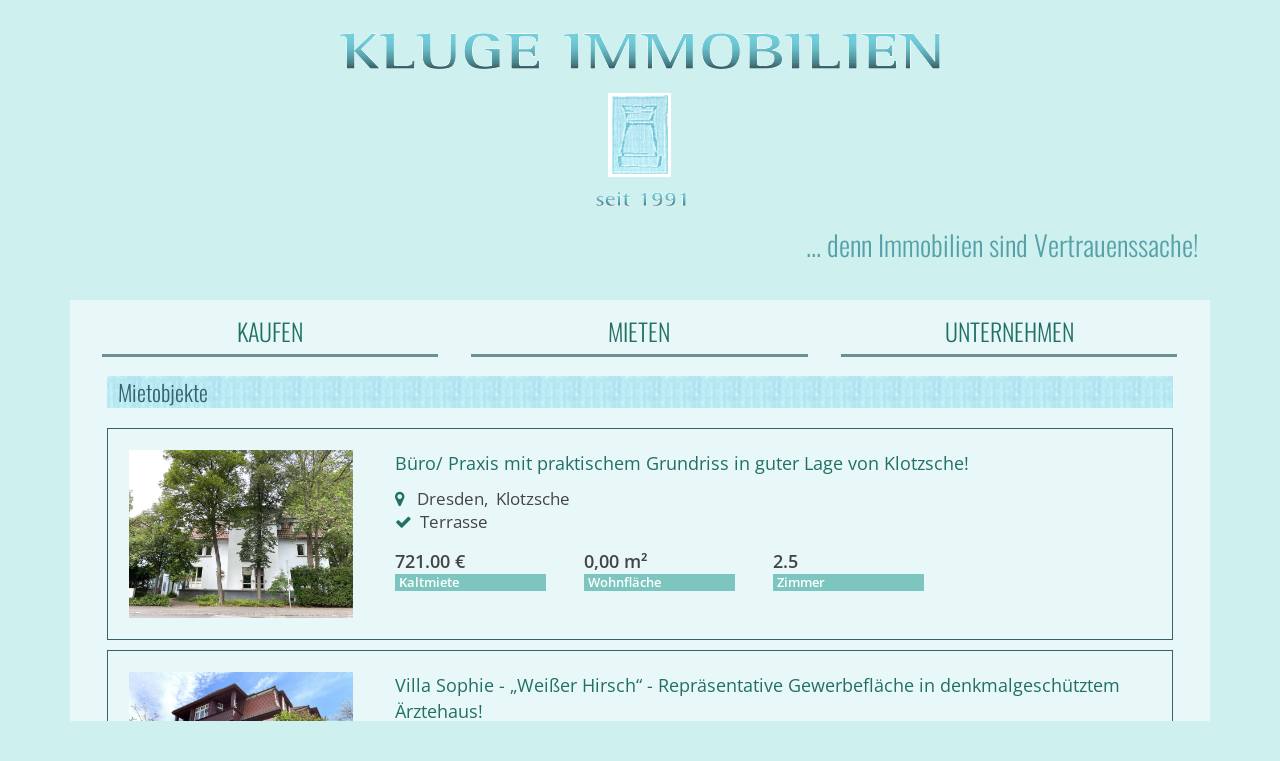

--- FILE ---
content_type: text/html; charset=UTF-8
request_url: https://kluge-immobilien.de/index.php?61e91mmte7batultetgvbh162n&content=immo&item=miete
body_size: 3507
content:
  
 
<!DOCTYPE HTML>
<html>
<head>
<title> KLUGE IMMOBILIEN Dresden ...denn Immobilien sind Vertrauenssache!	 </title>
<link href="css/bootstrap.css" rel="stylesheet" type="text/css" media="all">
<link href="css/style.css" rel="stylesheet" type="text/css" media="all" />
<link href="css/font-awesome.min.css"  rel="stylesheet" type="text/css" media="all">

<meta name="viewport" content="width=device-width, initial-scale=1">
<meta http-equiv="content-type" content="text/html; charset=UTF-8" />
<meta name="keywords" 
content="Kluge, IMMOBILIEN, GmbH,  Immobilienmakler, Dresden, Umgebung, Vertrauenssache ,Verkauf, Vermietung, EFH, Einfamilienhäuser, MFH, Mehrfamilienhäuser, 
  Mietwohnungen, Wohnungen, Wohnimmobilien, Gewerbeimmobilien, Garage, Bauträger, Sanierung, Häuser, Villen, Kaufen, Verkaufen,
Zweifamilienhaus, Wohn- und Geschäftshaus, Immobilien in Dresden,
Immobilienmakler in Dresden, Vermittlung, Immobilienberatung, Bewertung,
Zinshaus, Renditeobjekt">
 
 <meta name="description" 
 content="KLUGE IMMOBILIEN,   Ihr Immobilienmakler in Dresden & Umgebung für Miete oder Kauf - Wohnung,
Villa, Mehrfamilien - Haus, Zinshaus & Grundstück">

<script type="application/x-javascript"> addEventListener("load", function() { setTimeout(hideURLbar, 0); }, false); function hideURLbar(){ window.scrollTo(0,1); } </script>
<!--fonts-->



<script type="text/javascript" src="js/jquery-1.11.1.min.js"></script>
<script src="js/bootstrap.min.js"></script>
<script src="js/cookie.js"></script>

<script type='text/javascript'>

 $(document).ready(function(){

	/* copy loaded thumbnails into carousel */
	
$('.row .thumbnail').each(function(i) {
  	var item = $('<div class="item"></div>');
  	var itemDiv = $(this).parents('div');
  	var title = $(this).parent('a').attr('title');

     item.attr('title', title);
     item.append(itemDiv.html());
     $('.carousel-inner').append(item);
    	 if (i==0){ // set first item active
    	 item.addClass('active');
   		 }
	});	
	
	
	
	
$('.row .thumbnail_referenzen').each(function(i) {
  	var item = $('<div class="item"></div>');
  	var itemDiv = $(this).parents('div');
  	var title = $(this).parent('a').attr('title');

     item.attr('title', title);
     item.append(itemDiv.html());
     $('.carousel-inner').append(item);
    	 if (i==0){ // set first item active
    	 item.addClass('active');
   		 }
	});
	
	
	/* change modal title when slide changes */
	$('#modalCarousel').on('slid.bs.carousel', function () {
 	 $('.modal-title').html($(this).find('.active').attr("title"));
	});
	

	
		/* change modal title when slide changes */
	$('#modalCarousel_referenzen').on('slid.bs.carousel', function () {
 	 $('.modal-title').html($(this).find('.active').attr("title"));
	});
	

	/* when clicking a thumbnail */
	
	$('.row .thumbnail').click(function(){
   
    var idx = $(this).parents('div').index();
     var id = parseInt(idx);
    $('#myModal').modal('show'); // show the modal
    $('#modalCarousel').carousel(id); // slide carousel to selected
	});
	
	$('.row .thumbnail_referenzen').click(function(){
     var idx = $(this).parents('div').attr('id');
     var id = parseInt(idx);
    $('#myModal_referenzen').modal('show'); // show the modal
    $('#modalCarousel_referenzen').carousel(id); // slide carousel to selected
	});
	
	
});    

 </script>


<link rel="SHORTCUT ICON" type="image/ico" href="favicon.ico" >
<link rel="apple-touch-icon" sizes="57x57" href="apple-touch-icon-57.png" />
<link rel="apple-touch-icon" sizes="57x57" href="apple-touch-icon-60.png" />
<link rel="apple-touch-icon" sizes="72x72" href="apple-touch-icon-72.png" />
<link rel="apple-touch-icon" sizes="76x76" href="apple-touch-icon-76.png" />

<link rel="apple-touch-icon" sizes="114x114" href="apple-touch-icon-114.png" />
<link rel="apple-touch-icon" sizes="120x120" href="apple-touch-icon-120.png" />
<link rel="apple-touch-icon" sizes="144x144" href="apple-touch-icon-144.png" />

<link rel="apple-touch-icon" sizes="152x152" href="apple-touch-icon-152.png" />
<link rel="apple-touch-icon" sizes="180x180" href="apple-touch-icon-180.png" />

<meta name="msapplication-square70x70logo" content="win_tile_70x70.png" />
<meta name="msapplication-square150x150logo" content="win_tile_150x150.png" />
<meta name="msapplication-wide310x150logo" content="win_tile_310x150.png" />
<meta name="msapplication-square310x310logo" content="win_tile_310x310.png" />

</head>
<body>
<div class="header-bg" >
	<div class="container"  >
		<div class="header" >
		     <div class="logo" >
			 <h1><a href="index.php?$PHPSESSID"><img src="images/kluge_hl_21.png" alt="KLUGE IMMOBILIEN GmbH Dresden" /></a></h1>
			 <h1><a href="index.php?$PHPSESSID"><img src="images/logo_kluge_immobilien.png" alt="KLUGE IMMOBILIEN GmbH Dresden" /></a></h1>
			</div>
		   <div class='slogan'  >... denn Immobilien sind Vertrauenssache!</div>	
		</div>		
			   	
	   	<div class="menu" >
	    	<div class="navbar-header" >&nbsp;&nbsp;
	   			<button  type="button" class="navbar-toggle collapsed" data-toggle="collapse" data-target="#navbar" aria-expanded="false" aria-controls="navbar" >
	                <span class="sr-only">Toggle navigation</span>
	                <span class="icon-bar"></span>
	                <span class="icon-bar"></span>
	                <span class="icon-bar"></span>
                </button>
             </div>
	   			<div id="navbar" class="navbar-collapse collapse">
               		<ul class="nav navbar-nav" >
                  		<li class=""><a href='index.php?1unvf891sgvq0f5qn1cdvlu1du&content=immo&item=kauf'  title="KAUFEN">KAUFEN</a></li>
				  		<li class=""><a href='index.php?1unvf891sgvq0f5qn1cdvlu1du&content=immo&item=miete'  title="MIETEN">MIETEN</a></li>
				  		<li class=""><a href='index.php?1unvf891sgvq0f5qn1cdvlu1du&content=unternehmen'  title="UNTERNEHMEN">UNTERNEHMEN</a></li>
			  		</ul>
            </div>
				<div class="clearfix"></div>
	   	</div>	   	
	</div>
</div>

<div class="main" >
 <div class="container" >
	<div class="content-top" >
	

	<div class='content-top-inner' ><div class='content_inner'>
		<div class='modal' id='myModal' role='dialog'>
  			<div class='modal-dialog'>
  				<div class='modal-content'>
					<div class='modal-header'>
					<h3 class='modal-title'></h3>
				    </div>
					<div class='modal-body' style='text-align:center'>
						<div class='carousel'  id='modalCarousel' >
          					<div class='carousel-inner'> </div>
          					<a class='carousel-control left' href='#modalCarousel' data-slide='prev'><i class='glyphicon glyphicon-chevron-left'></i></a>
          					<a class='carousel-control right' href='#modalCarousel' data-slide='next'><i class='glyphicon glyphicon-chevron-right'></i></a>
        				</div>
					</div>
					<div class='modal-footer'>
					<button class='btn btn-default' data-dismiss='modal'>x</button>
					</div>
   				</div>
 			</div>
		</div>
<div class='page_hl'>Mietobjekte</div><br />
	<div class='col-md-12 immo'>
	<a href='index.php?1unvf891sgvq0f5qn1cdvlu1du&content=immo&item=miete&action=show_details&immo_id=875' title='Details '>
	
	<div class='col-md-immo-left-tab'><IMG src='images/immo_pics_new/id_875/id_875_01.jpg'  alt='' ></div>
	<div class='col-md-immo-right-tab '>
			<div class='immo_hl_1'>Büro/ Praxis mit praktischem Grundriss in guter Lage von Klotzsche!</div>
			<div class='immo_info'>
			<i class='fa fa-map-marker   green '></i>&nbsp;&nbsp;&nbsp;Dresden,&nbsp;&nbsp;Klotzsche
			<br />
			<i class='fa fa-check   green'></i>&nbsp;&nbsp;Terrasse
			</div>
			<div class='distance_immo'></div>
         	<div id='immo-tab' >                  
                   <div class='immo-tab-list' ><div class='big_text'>721.00 €</div><div class='small_text'>Kaltmiete</div></div>
                   <div class='immo-tab-list '><div class='big_text'>0,00 m²</div><div class='small_text'>Wohnfläche</div></div>
                   <div class='immo-tab-list'><div class='big_text'>2.5</div><div class='small_text'>Zimmer</div></div>
                   <div class='immo-tab-list '>
 					</div>
           </div>                
        </div>
 		<div class='clearfix'></div></a>
 </div>
<div class='clearfix'></div>
<div class='distance'></div>
	<div class='col-md-12 immo'>
	<a href='index.php?1unvf891sgvq0f5qn1cdvlu1du&content=immo&item=miete&action=show_details&immo_id=866' title='Details '>
	
	<div class='col-md-immo-left-tab'><IMG src='images/immo_pics_new/id_866/id_866_01.jpg'  alt='' ></div>
	<div class='col-md-immo-right-tab '>
			<div class='immo_hl_1'>Villa Sophie - „Weißer Hirsch“ - Repräsentative Gewerbefläche in denkmalgeschütztem Ärztehaus!</div>
			<div class='immo_info'>
			<i class='fa fa-map-marker   green '></i>&nbsp;&nbsp;&nbsp;Bühlau - Weißer Hirsch,&nbsp;&nbsp;Dresden
			<br />
			<i class='fa fa-check   green'></i>&nbsp;&nbsp;Parkett, Balkon, Gäste-WC, 2. Bad
			</div>
			<div class='distance_immo'></div>
         	<div id='immo-tab' >                  
                   <div class='immo-tab-list' ><div class='big_text'>2587.00 €</div><div class='small_text'>Kaltmiete</div></div>
                   <div class='immo-tab-list '><div class='big_text'>0,00 m²</div><div class='small_text'>Wohnfläche</div></div>
                   <div class='immo-tab-list'><div class='big_text'>8.5</div><div class='small_text'>Zimmer</div></div>
                   <div class='immo-tab-list '>
 					</div>
           </div>                
        </div>
 		<div class='clearfix'></div></a>
 </div>
<div class='clearfix'></div>
<div class='distance'></div></div>	 		
		
		
	</div>		
	<div class="clearfix"></div>
	<div class="container_top_distance"></div>	
</div>

<footer>
	<div class="content-bot"  >
	  <div class="section group" >
			<div class="row row-8" >
			
				<div class="col-md-3 bot "  >
					<i class="fa fa-exclamation" ></i>
					<dl class="address">
					<dt>wichtige Informationen</dt>
					<dd><a href='index.php?1unvf891sgvq0f5qn1cdvlu1du&content=abk_verzeichnis' >Abkürzungsverzeichnis&nbsp;>></a></dd>
					<dd><a href='index.php?1unvf891sgvq0f5qn1cdvlu1du&content=datenschutz' >Datenschutzerklärung&nbsp;>></a></dd>
					<dd><a href='index.php?1unvf891sgvq0f5qn1cdvlu1du&content=gwg' >Geldwäschegesetz&nbsp;>></a></dd>
					<dd><a href='index.php?1unvf891sgvq0f5qn1cdvlu1du&content=verbraucherinfo' >Verbraucherinformationen&nbsp;>></a></dd>
				
					</dl>
				</div>
					
				<div class="col-md-3 bot ">
					<i class="fa fa-question" ></i>
					<dl class="address">
					<dt>Suchen &bullet; Anbieten &bullet; Tipp</dt>
					<ul >
					<li><a href="index.php?1unvf891sgvq0f5qn1cdvlu1du&content=kontakt&item=ihre_suche" >Ihre Suchanfrage&nbsp;>></a></li>
					<li><a href="index.php?1unvf891sgvq0f5qn1cdvlu1du&content=kontakt&item=unsere_suche" >Unsere  Suche&nbsp;>></a></li>
					<li><a href="index.php?1unvf891sgvq0f5qn1cdvlu1du&content=kontakt&item=angebot">Ihr Objektangebot&nbsp;>></a></li>
					<li><a href="index.php?1unvf891sgvq0f5qn1cdvlu1du&content=kontakt&item=tipp">Ihr Tipp - bares Geld für Sie&nbsp;>></a></li>
					</ul>
					</dl>
				</div>
			
				<div class="clearfix_middle"></div>
				
					
				<div class="col-md-3 bot" >
				<i class="fa fa-image" ></i>
					<dl class="address">
					<dt>Dienstleistungen &bullet; Referenzen:</dt>
					<dd><a href='index.php?1unvf891sgvq0f5qn1cdvlu1du&content=dienstleistungen' > Unsere Dienstleistungen&nbsp;>></a></dd>
					<dd><a href='index.php?1unvf891sgvq0f5qn1cdvlu1du&content=referenzen' > Immobilien und Kundenbewertungen&nbsp;>></a></dd>
					</dl><br><br>
				</div>
				
				<div class="col-md-3 bot" >
				<i class="fa fa-envelope" ></i>
					<dl class="address">
					<dt>Kontakt:</dt>
					<dd><span>Adresse: </span> <br />Kluge Immobilien GmbH<br />Berggartenstraße 21<br />01277 Dresden - Blasewitz</dd>
					<dd><span>Tel.:&nbsp;</span><A href='tel:04903512522100'  title='tel:04903512522100'>+49 (0)351 - 2522100</a><br />
					<span>Fax:&nbsp;&nbsp;</span>+49 (0)351 - 2522120</dd>
				    <span>Mobil: </span> <A href='tel:01739455610'  title='tel:01739455610' >01739455610</a><br /></dd>
					<dd class="mail">E-mail:<br /><a href="mailto:kluge@kluge-immobilien.de">kluge@kluge-immobilien.de</a></dd>
					<dd ><a href="index.php?1unvf891sgvq0f5qn1cdvlu1du&content=kontakt&item=kontakt">Kontaktformular&nbsp;&nbsp;>></a></dd>
					</dl>
				</div>
		
				<div class="clearfix"></div>
		</div>
	</div>
</div>
</footer>

 <div class="footer-bottom" >
		<div class="copy">
			<p>&copy 2026   Kluge Immobilien GmbH&nbsp;&nbsp; &nbsp;
			<a href='index.php?1unvf891sgvq0f5qn1cdvlu1du&content=impressum' >Impressum</a>&nbsp;&nbsp; &nbsp;
			<a href='index.php?1unvf891sgvq0f5qn1cdvlu1du&content=datenschutz' >Datenschutzerklärung</a></p>
		</div>
 	</div>
 	</div>	
</div>
</body>
</html>


--- FILE ---
content_type: text/javascript
request_url: https://kluge-immobilien.de/js/cookie.js
body_size: 328
content:
function cookieOk() {
  var now = new Date(); // Variable für aktuelles Datum
  var lifetime = now.getTime(); // Variable für Millisekunden seit 1970 bis aktuelles Datum
  var deleteCookie = lifetime + 2592000000; // Macht den Cookie 30 Tage gültig.
     
  now.setTime(deleteCookie);
  var enddate = now.toUTCString();
     
  document.cookie = "setCookieHinweis = set; path=/; secure:false; expires=" + enddate;
  document.getElementById("kluge-immobilien-cookie-popup").classList.add("hidden");
}
